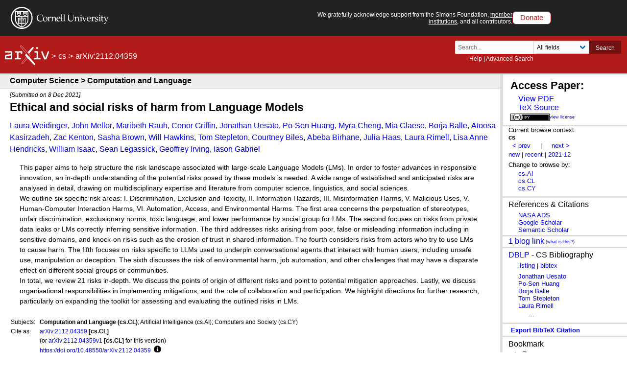

--- FILE ---
content_type: text/css; charset=utf-8
request_url: https://arxiv.org/static/browse/0.3.4/css/tooltip.css
body_size: 915
content:
.visually-hidden {
  clip-path: inset(100%);
  clip: rect(1px, 1px, 1px, 1px);
  height: 1px;
  overflow: hidden;
  position: absolute;
  white-space: nowrap;
  width: 1px;
}
.button-and-tooltip {
  position: relative;
  display: inline;
}
.button-and-tooltip button {
  background: transparent;
  border: none;
  box-shadow: none;
  position: relative;
  padding: 0 0 0 6px;
}
[role="tooltip"] {
  display: none;
  position: absolute;
  top: -6px;
  left: 28px;
  width: 250px;
  background-color: #f7fafc;
  border:1px solid black;
  padding:4px 10px;
  border-radius: 5px;
}
button:hover + [role="tooltip"],
button:focus + [role="tooltip"] {
  display: block;
}
.left-corner {
  width: 0;
  height: 0;
  border-bottom: 5px solid transparent;
  border-right: 5px solid #000;
  border-left: 5px solid transparent;
  border-top: 5px solid transparent;
  left: -10px;
  top: 8px;
  position: absolute;
}
td.tablecell.arxivdoi, td.tablecell.doi {
    display: inline-flex;
    align-items: center;
}

/* tooltip displays to the left on small screens*/
@media screen and (max-width: 480px) {
  [role="tooltip"] {
    width: 250px;
    left: -273px;
  }
  .left-corner {
    border-right: 5px solid transparent;
    border-left: 5px solid #000;
    left: auto;
    right:-10px;
  }
}
